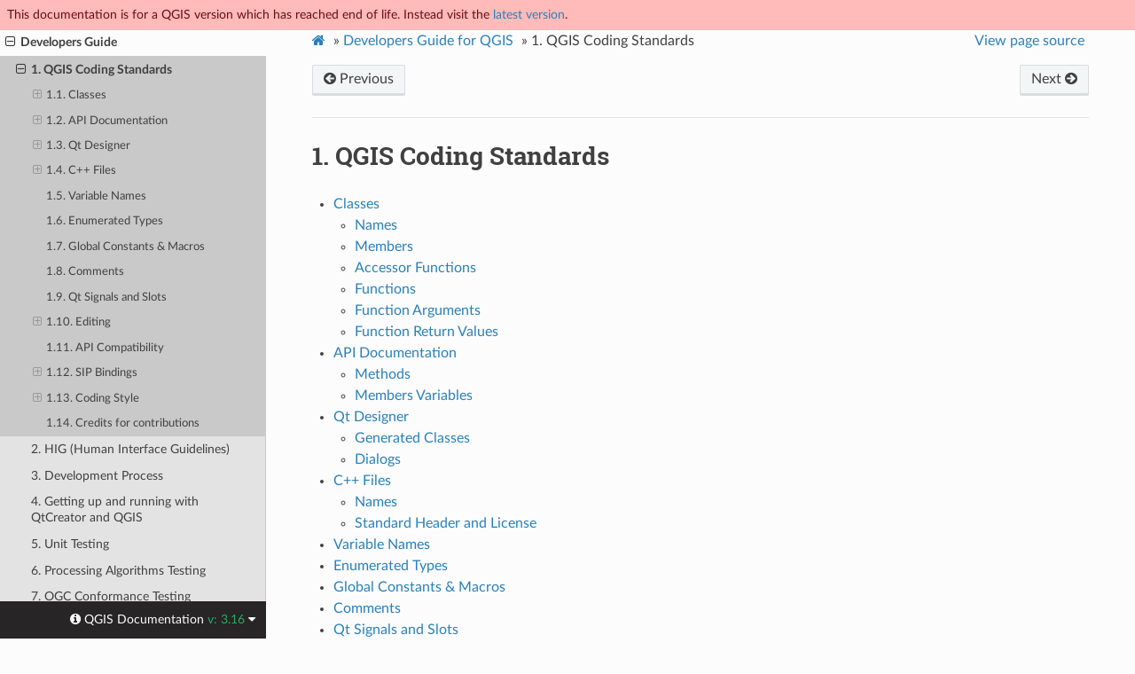

--- FILE ---
content_type: text/html
request_url: https://docs.qgis.org/3.16/en/docs/developers_guide/codingstandards.html
body_size: 13057
content:
<!DOCTYPE html>
<html class="writer-html5" lang="en" >
<head>
  <meta name="robots" content="noindex">
  <meta charset="utf-8" /><meta name="generator" content="Docutils 0.17.1: http://docutils.sourceforge.net/" />

  <meta name="viewport" content="width=device-width, initial-scale=1.0" />
  <title>1. QGIS Coding Standards &mdash; QGIS Documentation  documentation</title>
      <link rel="stylesheet" href="../../_static/pygments.css" type="text/css" />
      <link rel="stylesheet" href="../../_static/css/qgis_docs.css" type="text/css" />
      <link rel="stylesheet" href="../../_static/css/qgis_topbar.css" type="text/css" />
    <link rel="shortcut icon" href="../../_static/qgis_logo.ico"/>
    <link rel="canonical" href="https://docs.qgis.org/latest/en/docs/developers_guide/codingstandards.html"/>
  <!--[if lt IE 9]>
    <script src="../../_static/js/html5shiv.min.js"></script>
  <![endif]-->
  
        <script data-url_root="../../" id="documentation_options" src="../../_static/documentation_options.js"></script>
        <script src="../../_static/jquery.js"></script>
        <script src="../../_static/underscore.js"></script>
        <script src="../../_static/doctools.js"></script>
    <script src="../../_static/js/theme.js"></script>
    <link rel="index" title="Index" href="../../genindex.html" />
    <link rel="search" title="Search" href="../../search.html" />
    <link rel="next" title="2. HIG (Human Interface Guidelines)" href="hig.html" />
    <link rel="prev" title="Developers Guide for QGIS" href="index.html" /> 
</head>

<body class="wy-body-for-nav">

  <nav class="release_status_topbar">
    <div class="row outdated">
     This documentation is for a QGIS version which has reached end of life. Instead visit the <a href="https://docs.qgis.org/latest/en/docs/developers_guide/codingstandards.html">latest version</a>.
    </div>
  </nav>

   

 
  <div class="wy-grid-for-nav">
    <nav data-toggle="wy-nav-shift" class="wy-nav-side">
      <div class="wy-side-scroll">
        <div class="wy-side-nav-search" >
   
            <a href="../index.html" class="icon icon-home"> QGIS Documentation
            <img src="../../_static/logo.png" class="logo" alt="Logo"/>
          </a>
              <div class="version">
                3.16
              </div>
<div role="search">
  <form id="rtd-search-form" class="wy-form" action="../../search.html" method="get">
    <input type="text" name="q" placeholder="Search docs" />
    <input type="hidden" name="check_keywords" value="yes" />
    <input type="hidden" name="area" value="default" />
  </form>
</div>
   <a href= "../../genindex.html">Index</a>
 
        </div><div class="wy-menu wy-menu-vertical" data-spy="affix" role="navigation" aria-label="Navigation menu">
              <p class="caption" role="heading"><span class="caption-text">For Users</span></p>
<ul>
<li class="toctree-l1"><a class="reference internal" href="../user_manual/index.html">QGIS Desktop User Guide/Manual (QGIS 3.16)</a></li>
<li class="toctree-l1"><a class="reference internal" href="../server_manual/index.html">QGIS Server Guide/Manual (QGIS 3.16)</a></li>
<li class="toctree-l1"><a class="reference internal" href="../training_manual/index.html">Training Manual</a></li>
<li class="toctree-l1"><a class="reference internal" href="../gentle_gis_introduction/index.html">A Gentle Introduction to GIS</a></li>
</ul>
<p class="caption" role="heading"><span class="caption-text">For Writers</span></p>
<ul>
<li class="toctree-l1"><a class="reference internal" href="../documentation_guidelines/index.html">Documentation Guidelines</a></li>
</ul>
<p class="caption" role="heading"><span class="caption-text">For Developers</span></p>
<ul class="current">
<li class="toctree-l1"><a class="reference internal" href="../pyqgis_developer_cookbook/index.html">PyQGIS Cookbook (QGIS 3.16)</a></li>
<li class="toctree-l1 current"><a class="reference internal" href="index.html">Developers Guide</a><ul class="current">
<li class="toctree-l2 current"><a class="current reference internal" href="#">1. QGIS Coding Standards</a><ul>
<li class="toctree-l3"><a class="reference internal" href="#classes">1.1. Classes</a><ul>
<li class="toctree-l4"><a class="reference internal" href="#names">1.1.1. Names</a></li>
<li class="toctree-l4"><a class="reference internal" href="#members">1.1.2. Members</a></li>
<li class="toctree-l4"><a class="reference internal" href="#accessor-functions">1.1.3. Accessor Functions</a></li>
<li class="toctree-l4"><a class="reference internal" href="#functions">1.1.4. Functions</a></li>
<li class="toctree-l4"><a class="reference internal" href="#function-arguments">1.1.5. Function Arguments</a></li>
<li class="toctree-l4"><a class="reference internal" href="#function-return-values">1.1.6. Function Return Values</a></li>
</ul>
</li>
<li class="toctree-l3"><a class="reference internal" href="#api-documentation">1.2. API Documentation</a><ul>
<li class="toctree-l4"><a class="reference internal" href="#methods">1.2.1. Methods</a></li>
<li class="toctree-l4"><a class="reference internal" href="#members-variables">1.2.2. Members Variables</a></li>
</ul>
</li>
<li class="toctree-l3"><a class="reference internal" href="#qt-designer">1.3. Qt Designer</a><ul>
<li class="toctree-l4"><a class="reference internal" href="#generated-classes">1.3.1. Generated Classes</a></li>
<li class="toctree-l4"><a class="reference internal" href="#dialogs">1.3.2. Dialogs</a></li>
</ul>
</li>
<li class="toctree-l3"><a class="reference internal" href="#c-files">1.4. C++ Files</a><ul>
<li class="toctree-l4"><a class="reference internal" href="#id1">1.4.1. Names</a></li>
<li class="toctree-l4"><a class="reference internal" href="#standard-header-and-license">1.4.2. Standard Header and License</a></li>
</ul>
</li>
<li class="toctree-l3"><a class="reference internal" href="#variable-names">1.5. Variable Names</a></li>
<li class="toctree-l3"><a class="reference internal" href="#enumerated-types">1.6. Enumerated Types</a></li>
<li class="toctree-l3"><a class="reference internal" href="#global-constants-macros">1.7. Global Constants &amp; Macros</a></li>
<li class="toctree-l3"><a class="reference internal" href="#comments">1.8. Comments</a></li>
<li class="toctree-l3"><a class="reference internal" href="#qt-signals-and-slots">1.9. Qt Signals and Slots</a></li>
<li class="toctree-l3"><a class="reference internal" href="#editing">1.10. Editing</a><ul>
<li class="toctree-l4"><a class="reference internal" href="#tabs">1.10.1. Tabs</a></li>
<li class="toctree-l4"><a class="reference internal" href="#indentation">1.10.2. Indentation</a></li>
<li class="toctree-l4"><a class="reference internal" href="#braces">1.10.3. Braces</a></li>
</ul>
</li>
<li class="toctree-l3"><a class="reference internal" href="#api-compatibility">1.11. API Compatibility</a></li>
<li class="toctree-l3"><a class="reference internal" href="#sip-bindings">1.12. SIP Bindings</a><ul>
<li class="toctree-l4"><a class="reference internal" href="#header-pre-processing">1.12.1. Header pre-processing</a></li>
<li class="toctree-l4"><a class="reference internal" href="#generating-the-sip-file">1.12.2. Generating the SIP file</a></li>
<li class="toctree-l4"><a class="reference internal" href="#improving-sipify-script">1.12.3. Improving sipify script</a></li>
</ul>
</li>
<li class="toctree-l3"><a class="reference internal" href="#coding-style">1.13. Coding Style</a><ul>
<li class="toctree-l4"><a class="reference internal" href="#where-ever-possible-generalize-code">1.13.1. Where-ever Possible Generalize Code</a></li>
<li class="toctree-l4"><a class="reference internal" href="#prefer-having-constants-first-in-predicates">1.13.2. Prefer Having Constants First in Predicates</a></li>
<li class="toctree-l4"><a class="reference internal" href="#whitespace-can-be-your-friend">1.13.3. Whitespace Can Be Your Friend</a></li>
<li class="toctree-l4"><a class="reference internal" href="#put-commands-on-separate-lines">1.13.4. Put commands on separate lines</a></li>
<li class="toctree-l4"><a class="reference internal" href="#indent-access-modifiers">1.13.5. Indent access modifiers</a></li>
<li class="toctree-l4"><a class="reference internal" href="#book-recommendations">1.13.6. Book recommendations</a></li>
</ul>
</li>
<li class="toctree-l3"><a class="reference internal" href="#credits-for-contributions">1.14. Credits for contributions</a></li>
</ul>
</li>
<li class="toctree-l2"><a class="reference internal" href="hig.html">2. HIG (Human Interface Guidelines)</a></li>
<li class="toctree-l2"><a class="reference internal" href="git.html">3. Development Process</a></li>
<li class="toctree-l2"><a class="reference internal" href="qtcreator.html">4. Getting up and running with QtCreator and QGIS</a></li>
<li class="toctree-l2"><a class="reference internal" href="unittesting.html">5. Unit Testing</a></li>
<li class="toctree-l2"><a class="reference internal" href="processingtesting.html">6. Processing Algorithms Testing</a></li>
<li class="toctree-l2"><a class="reference internal" href="ogcconformancetesting.html">7. OGC Conformance Testing</a></li>
</ul>
</li>
</ul>

        </div>
      </div>
    </nav>

    <section data-toggle="wy-nav-shift" class="wy-nav-content-wrap"><nav class="wy-nav-top" aria-label="Mobile navigation menu" >
          <i data-toggle="wy-nav-top" class="fa fa-bars"></i>
          <a href="../index.html">QGIS Documentation</a>
      </nav>

      <div class="wy-nav-content">
        <div class="rst-content">
          <div role="navigation" aria-label="Page navigation">
  <ul class="wy-breadcrumbs">
      <li><a href="../index.html" class="icon icon-home"></a> &raquo;</li>
          <li><a href="index.html">Developers Guide for QGIS</a> &raquo;</li>
      <li><span class="section-number">1. </span>QGIS Coding Standards</li>
      <li class="wy-breadcrumbs-aside">
            <a href="../../_sources/docs/developers_guide/codingstandards.rst.txt" rel="nofollow"> View page source</a>
      </li>
  </ul><div class="rst-breadcrumbs-buttons" role="navigation" aria-label="Sequential page navigation">
        <a href="index.html" class="btn btn-neutral float-left" title="Developers Guide for QGIS" accesskey="p"><span class="fa fa-arrow-circle-left" aria-hidden="true"></span> Previous</a>
        <a href="hig.html" class="btn btn-neutral float-right" title="2. HIG (Human Interface Guidelines)" accesskey="n">Next <span class="fa fa-arrow-circle-right" aria-hidden="true"></span></a>
  </div>
  <hr/>
</div>
          <div role="main" class="document" itemscope="itemscope" itemtype="http://schema.org/Article">
           <div itemprop="articleBody">
             
  <section id="qgis-coding-standards">
<span id="coding-standards"></span><h1><span class="section-number">1. </span>QGIS Coding Standards<a class="headerlink" href="#qgis-coding-standards" title="Permalink to this headline"></a></h1>
<div class="contents local topic" id="contents">
<ul class="simple">
<li><p><a class="reference internal" href="#classes" id="id2">Classes</a></p>
<ul>
<li><p><a class="reference internal" href="#names" id="id3">Names</a></p></li>
<li><p><a class="reference internal" href="#members" id="id4">Members</a></p></li>
<li><p><a class="reference internal" href="#accessor-functions" id="id5">Accessor Functions</a></p></li>
<li><p><a class="reference internal" href="#functions" id="id6">Functions</a></p></li>
<li><p><a class="reference internal" href="#function-arguments" id="id7">Function Arguments</a></p></li>
<li><p><a class="reference internal" href="#function-return-values" id="id8">Function Return Values</a></p></li>
</ul>
</li>
<li><p><a class="reference internal" href="#api-documentation" id="id9">API Documentation</a></p>
<ul>
<li><p><a class="reference internal" href="#methods" id="id10">Methods</a></p></li>
<li><p><a class="reference internal" href="#members-variables" id="id11">Members Variables</a></p></li>
</ul>
</li>
<li><p><a class="reference internal" href="#qt-designer" id="id12">Qt Designer</a></p>
<ul>
<li><p><a class="reference internal" href="#generated-classes" id="id13">Generated Classes</a></p></li>
<li><p><a class="reference internal" href="#dialogs" id="id14">Dialogs</a></p></li>
</ul>
</li>
<li><p><a class="reference internal" href="#c-files" id="id15">C++ Files</a></p>
<ul>
<li><p><a class="reference internal" href="#id1" id="id16">Names</a></p></li>
<li><p><a class="reference internal" href="#standard-header-and-license" id="id17">Standard Header and License</a></p></li>
</ul>
</li>
<li><p><a class="reference internal" href="#variable-names" id="id18">Variable Names</a></p></li>
<li><p><a class="reference internal" href="#enumerated-types" id="id19">Enumerated Types</a></p></li>
<li><p><a class="reference internal" href="#global-constants-macros" id="id20">Global Constants &amp; Macros</a></p></li>
<li><p><a class="reference internal" href="#comments" id="id21">Comments</a></p></li>
<li><p><a class="reference internal" href="#qt-signals-and-slots" id="id22">Qt Signals and Slots</a></p></li>
<li><p><a class="reference internal" href="#editing" id="id23">Editing</a></p>
<ul>
<li><p><a class="reference internal" href="#tabs" id="id24">Tabs</a></p></li>
<li><p><a class="reference internal" href="#indentation" id="id25">Indentation</a></p></li>
<li><p><a class="reference internal" href="#braces" id="id26">Braces</a></p></li>
</ul>
</li>
<li><p><a class="reference internal" href="#api-compatibility" id="id27">API Compatibility</a></p></li>
<li><p><a class="reference internal" href="#sip-bindings" id="id28">SIP Bindings</a></p>
<ul>
<li><p><a class="reference internal" href="#header-pre-processing" id="id29">Header pre-processing</a></p></li>
<li><p><a class="reference internal" href="#generating-the-sip-file" id="id30">Generating the SIP file</a></p></li>
<li><p><a class="reference internal" href="#improving-sipify-script" id="id31">Improving sipify script</a></p></li>
</ul>
</li>
<li><p><a class="reference internal" href="#coding-style" id="id32">Coding Style</a></p>
<ul>
<li><p><a class="reference internal" href="#where-ever-possible-generalize-code" id="id33">Where-ever Possible Generalize Code</a></p></li>
<li><p><a class="reference internal" href="#prefer-having-constants-first-in-predicates" id="id34">Prefer Having Constants First in Predicates</a></p></li>
<li><p><a class="reference internal" href="#whitespace-can-be-your-friend" id="id35">Whitespace Can Be Your Friend</a></p></li>
<li><p><a class="reference internal" href="#put-commands-on-separate-lines" id="id36">Put commands on separate lines</a></p></li>
<li><p><a class="reference internal" href="#indent-access-modifiers" id="id37">Indent access modifiers</a></p></li>
<li><p><a class="reference internal" href="#book-recommendations" id="id38">Book recommendations</a></p></li>
</ul>
</li>
<li><p><a class="reference internal" href="#credits-for-contributions" id="id39">Credits for contributions</a></p></li>
</ul>
</div>
<p>These standards should be followed by all QGIS developers.</p>
<section id="classes">
<h2><a class="toc-backref" href="#id2"><span class="section-number">1.1. </span>Classes</a><a class="headerlink" href="#classes" title="Permalink to this headline"></a></h2>
<section id="names">
<h3><a class="toc-backref" href="#id3"><span class="section-number">1.1.1. </span>Names</a><a class="headerlink" href="#names" title="Permalink to this headline"></a></h3>
<p>Class in QGIS begin with Qgs and are formed using camel case.</p>
<p>Examples:</p>
<ul class="simple">
<li><p><code class="docutils literal notranslate"><span class="pre">QgsPoint</span></code></p></li>
<li><p><code class="docutils literal notranslate"><span class="pre">QgsMapCanvas</span></code></p></li>
<li><p><code class="docutils literal notranslate"><span class="pre">QgsRasterLayer</span></code></p></li>
</ul>
</section>
<section id="members">
<h3><a class="toc-backref" href="#id4"><span class="section-number">1.1.2. </span>Members</a><a class="headerlink" href="#members" title="Permalink to this headline"></a></h3>
<p>Class member names begin with a lower case m and are formed using mixed
case.</p>
<ul class="simple">
<li><p><code class="docutils literal notranslate"><span class="pre">mMapCanvas</span></code></p></li>
<li><p><code class="docutils literal notranslate"><span class="pre">mCurrentExtent</span></code></p></li>
</ul>
<p>All class members should be private.
Public class members are STRONGLY discouraged. Protected members should
be avoided when the member may need to be accessed from Python subclasses,
since protected members cannot be used from the Python bindings.</p>
<p>Mutable static class member names should begin with a lower case <code class="docutils literal notranslate"><span class="pre">s</span></code>,
but constant static class member names should be all caps:</p>
<ul class="simple">
<li><p><code class="docutils literal notranslate"><span class="pre">sRefCounter</span></code></p></li>
<li><p><code class="docutils literal notranslate"><span class="pre">DEFAULT_QUEUE_SIZE</span></code></p></li>
</ul>
</section>
<section id="accessor-functions">
<h3><a class="toc-backref" href="#id5"><span class="section-number">1.1.3. </span>Accessor Functions</a><a class="headerlink" href="#accessor-functions" title="Permalink to this headline"></a></h3>
<p>Class member values should be obtained through accesssor functions. The
function should be named without a get prefix. Accessor functions for the
two private members above would be:</p>
<ul class="simple">
<li><p><code class="docutils literal notranslate"><span class="pre">mapCanvas()</span></code></p></li>
<li><p><code class="docutils literal notranslate"><span class="pre">currentExtent()</span></code></p></li>
</ul>
<p>Ensure that accessors are correctly marked with <code class="docutils literal notranslate"><span class="pre">const</span></code>. Where appropriate,
this may require that cached value type member variables are marked with
<code class="docutils literal notranslate"><span class="pre">mutable</span></code>.</p>
</section>
<section id="functions">
<h3><a class="toc-backref" href="#id6"><span class="section-number">1.1.4. </span>Functions</a><a class="headerlink" href="#functions" title="Permalink to this headline"></a></h3>
<p>Function names begin with a lowercase letter and are formed using mixed case.
The function name should convey something about the purpose of the function.</p>
<ul class="simple">
<li><p><code class="docutils literal notranslate"><span class="pre">updateMapExtent()</span></code></p></li>
<li><p><code class="docutils literal notranslate"><span class="pre">setUserOptions()</span></code></p></li>
</ul>
<p>For consistency with the existing QGIS API and with the Qt API, abbreviations
should be avoided. E.g. <code class="docutils literal notranslate"><span class="pre">setDestinationSize</span></code> instead of <code class="docutils literal notranslate"><span class="pre">setDestSize</span></code>,
<code class="docutils literal notranslate"><span class="pre">setMaximumValue</span></code> instead of <code class="docutils literal notranslate"><span class="pre">setMaxVal</span></code>.</p>
<p>Acronyms should also be camel cased for consistency. E.g. <code class="docutils literal notranslate"><span class="pre">setXml</span></code> instead
of <code class="docutils literal notranslate"><span class="pre">setXML</span></code>.</p>
</section>
<section id="function-arguments">
<h3><a class="toc-backref" href="#id7"><span class="section-number">1.1.5. </span>Function Arguments</a><a class="headerlink" href="#function-arguments" title="Permalink to this headline"></a></h3>
<p>Function arguments should use descriptive names. Do not use single letter
arguments (e.g. <code class="docutils literal notranslate"><span class="pre">setColor(</span> <span class="pre">const</span> <span class="pre">QColor&amp;</span> <span class="pre">color</span> <span class="pre">)</span></code> instead of
<code class="docutils literal notranslate"><span class="pre">setColor(</span> <span class="pre">const</span> <span class="pre">QColor&amp;</span> <span class="pre">c</span> <span class="pre">)</span></code>).</p>
<p>Pay careful attention to when arguments should be passed by reference.
Unless argument objects are small and trivially copied (such as QPoint
objects), they should be passed by const reference. For consistency
with the Qt API, even implicitly shared objects are passed by const
reference (e.g. <code class="docutils literal notranslate"><span class="pre">setTitle(</span> <span class="pre">const</span> <span class="pre">QString&amp;</span> <span class="pre">title</span> <span class="pre">)</span></code> instead of
<code class="docutils literal notranslate"><span class="pre">setTitle(</span> <span class="pre">QString</span> <span class="pre">title</span> <span class="pre">)</span></code>.</p>
</section>
<section id="function-return-values">
<h3><a class="toc-backref" href="#id8"><span class="section-number">1.1.6. </span>Function Return Values</a><a class="headerlink" href="#function-return-values" title="Permalink to this headline"></a></h3>
<p>Return small and trivially copied objects as values. Larger objects
should be returned by const reference. The one exception to this
is implicitly shared objects, which are always returned by value. Return
<code class="docutils literal notranslate"><span class="pre">QObject</span></code> or subclassed objects as pointers.</p>
<ul class="simple">
<li><p><code class="docutils literal notranslate"><span class="pre">int</span> <span class="pre">maximumValue()</span> <span class="pre">const</span></code></p></li>
<li><p><code class="docutils literal notranslate"><span class="pre">const</span> <span class="pre">LayerSet&amp;</span> <span class="pre">layers()</span> <span class="pre">const</span></code></p></li>
<li><p><code class="docutils literal notranslate"><span class="pre">QString</span> <span class="pre">title()</span> <span class="pre">const</span></code> (<code class="docutils literal notranslate"><span class="pre">QString</span></code> is implicitly shared)</p></li>
<li><p><code class="docutils literal notranslate"><span class="pre">QList&lt;</span> <span class="pre">QgsMapLayer*</span> <span class="pre">&gt;</span> <span class="pre">layers()</span> <span class="pre">const</span></code> (<code class="docutils literal notranslate"><span class="pre">QList</span></code> is implicitly shared)</p></li>
<li><p><code class="docutils literal notranslate"><span class="pre">QgsVectorLayer</span> <span class="pre">*layer()</span> <span class="pre">const;</span></code> (<code class="docutils literal notranslate"><span class="pre">QgsVectorLayer</span></code> inherits <code class="docutils literal notranslate"><span class="pre">QObject</span></code>)</p></li>
<li><p><code class="docutils literal notranslate"><span class="pre">QgsAbstractGeometry</span> <span class="pre">*geometry()</span> <span class="pre">const;</span></code> (<code class="docutils literal notranslate"><span class="pre">QgsAbstractGeometry</span></code> is
abstract and will probably need to be casted)</p></li>
</ul>
</section>
</section>
<section id="api-documentation">
<h2><a class="toc-backref" href="#id9"><span class="section-number">1.2. </span>API Documentation</a><a class="headerlink" href="#api-documentation" title="Permalink to this headline"></a></h2>
<p>It is required to write API documentation for every class, method, enum and
other code that is available in the public API.</p>
<p>QGIS uses Doxygen for documentation. Write descriptive and meaningful comments
that give a reader information about what to expect, what happens in edge cases
and give hints about other interfaces he could be looking for, best
practices and code samples.</p>
<section id="methods">
<h3><a class="toc-backref" href="#id10"><span class="section-number">1.2.1. </span>Methods</a><a class="headerlink" href="#methods" title="Permalink to this headline"></a></h3>
<p>Method descriptions should be written in a descriptive form, using the 3rd
person. Methods require a <code class="docutils literal notranslate"><span class="pre">\since</span></code> tag that defines when they have been
introduced. You should add additional <code class="docutils literal notranslate"><span class="pre">\since</span></code> tags for important changes
that were introduced later on.</p>
<div class="highlight-cpp notranslate"><div class="highlight"><pre><span></span><span class="cm">/**</span>
<span class="cm"> * Cleans the laundry by using water and fast rotation.</span>
<span class="cm"> * It will use the provided \a detergent during the washing programme.</span>
<span class="cm"> *</span>
<span class="cm"> * \returns True if everything was successful. If false is returned, use</span>
<span class="cm"> * \link error() \endlink to get more information.</span>
<span class="cm"> *</span>
<span class="cm"> * \note Make sure to manually call dry() after this method.</span>
<span class="cm"> *</span>
<span class="cm"> * \since QGIS 3.0</span>
<span class="cm"> * \see dry()</span>
<span class="cm"> */</span><span class="w"></span>
</pre></div>
</div>
</section>
<section id="members-variables">
<h3><a class="toc-backref" href="#id11"><span class="section-number">1.2.2. </span>Members Variables</a><a class="headerlink" href="#members-variables" title="Permalink to this headline"></a></h3>
<p>Member variables should normally be in the <code class="docutils literal notranslate"><span class="pre">private</span></code> section and made
available via getters and setters. One exception to this is for data
containers like for error reporting. In such cases do not prefix the member
with an <code class="docutils literal notranslate"><span class="pre">m</span></code>.</p>
<div class="highlight-cpp notranslate"><div class="highlight"><pre><span></span><span class="cm">/**</span>
<span class="cm"> * \ingroup core</span>
<span class="cm"> * Represents points on the way along the journey to a destination.</span>
<span class="cm"> *</span>
<span class="cm"> * \since QGIS 2.20</span>
<span class="cm"> */</span><span class="w"></span>
<span class="k">class</span><span class="w"> </span><span class="nc">QgsWaypoint</span><span class="w"></span>
<span class="p">{</span><span class="w"></span>
<span class="w">  </span><span class="cm">/**</span>
<span class="cm">   * Holds information about results of an operation on a QgsWaypoint.</span>
<span class="cm">   *</span>
<span class="cm">   * \since QGIS 3.0</span>
<span class="cm">   */</span><span class="w"></span>
<span class="w">  </span><span class="k">struct</span><span class="w"> </span><span class="nc">OperationResult</span><span class="w"></span>
<span class="w">  </span><span class="p">{</span><span class="w"></span>
<span class="w">    </span><span class="n">QgsWaypoint</span><span class="o">::</span><span class="n">ResultCode</span><span class="w"> </span><span class="n">resultCode</span><span class="p">;</span><span class="w"> </span><span class="c1">//!&lt; Indicates if the operation completed successfully.</span>
<span class="w">    </span><span class="n">QString</span><span class="w"> </span><span class="n">message</span><span class="p">;</span><span class="w"> </span><span class="c1">//!&lt; A human readable localized error message. Only set if the resultCode is not QgsWaypoint::Success.</span>
<span class="w">    </span><span class="n">QVariant</span><span class="w"> </span><span class="n">result</span><span class="p">;</span><span class="w"> </span><span class="c1">//!&lt; The result of the operation. The content depends on the method that returned it. \since QGIS 3.2</span>
<span class="w">  </span><span class="p">};</span><span class="w"></span>
<span class="p">};</span><span class="w"></span>
</pre></div>
</div>
</section>
</section>
<section id="qt-designer">
<h2><a class="toc-backref" href="#id12"><span class="section-number">1.3. </span>Qt Designer</a><a class="headerlink" href="#qt-designer" title="Permalink to this headline"></a></h2>
<section id="generated-classes">
<h3><a class="toc-backref" href="#id13"><span class="section-number">1.3.1. </span>Generated Classes</a><a class="headerlink" href="#generated-classes" title="Permalink to this headline"></a></h3>
<p>QGIS classes that are generated from Qt Designer (ui) files should have a
Base suffix. This identifies the class as a generated base class.</p>
<p>Examples:</p>
<ul class="simple">
<li><p><code class="docutils literal notranslate"><span class="pre">QgsPluginManagerBase</span></code></p></li>
<li><p><code class="docutils literal notranslate"><span class="pre">QgsUserOptionsBase</span></code></p></li>
</ul>
</section>
<section id="dialogs">
<h3><a class="toc-backref" href="#id14"><span class="section-number">1.3.2. </span>Dialogs</a><a class="headerlink" href="#dialogs" title="Permalink to this headline"></a></h3>
<p>All dialogs should implement tooltip help for all toolbar icons and other
relevant widgets. Tooltips add greatly to feature discoverability
for both new and experienced users.</p>
<p>Ensure that the tab order for widgets is updated whenever the layout
of a dialog changes.</p>
</section>
</section>
<section id="c-files">
<h2><a class="toc-backref" href="#id15"><span class="section-number">1.4. </span>C++ Files</a><a class="headerlink" href="#c-files" title="Permalink to this headline"></a></h2>
<section id="id1">
<h3><a class="toc-backref" href="#id16"><span class="section-number">1.4.1. </span>Names</a><a class="headerlink" href="#id1" title="Permalink to this headline"></a></h3>
<p>C++ implementation and header files should have a .cpp and .h extension
respectively. Filename should be all lowercase and, in the case of classes,
match the class name.</p>
<p>Example:
Class <code class="docutils literal notranslate"><span class="pre">QgsFeatureAttribute</span></code> source files are
<code class="file docutils literal notranslate"><span class="pre">qgsfeatureattribute.cpp</span></code> and <code class="file docutils literal notranslate"><span class="pre">qgsfeatureattribute.h</span></code></p>
<div class="admonition note">
<p class="admonition-title">Note</p>
<p>In case it is not clear from the statement above, for a filename
to match a class name it implicitly means that each class should be declared
and implemented in its own file. This makes it much easier for newcomers to
identify where the code is relating to specific class.</p>
</div>
</section>
<section id="standard-header-and-license">
<h3><a class="toc-backref" href="#id17"><span class="section-number">1.4.2. </span>Standard Header and License</a><a class="headerlink" href="#standard-header-and-license" title="Permalink to this headline"></a></h3>
<p>Each source file should contain a header section patterned after the following
example:</p>
<div class="highlight-cpp notranslate"><div class="highlight"><pre><span></span><span class="cm">/***************************************************************************</span>
<span class="cm">  qgsfield.cpp - Describes a field in a layer or table</span>
<span class="cm">  --------------------------------------</span>
<span class="cm">  Date : 01-Jan-2004</span>
<span class="cm">  Copyright: (C) 2004 by Gary E.Sherman</span>
<span class="cm">  Email: sherman at mrcc.com</span>
<span class="cm">/***************************************************************************</span>
<span class="cm"> *</span>
<span class="cm"> * This program is free software; you can redistribute it and/or modify</span>
<span class="cm"> * it under the terms of the GNU General Public License as published by</span>
<span class="cm"> * the Free Software Foundation; either version 2 of the License, or</span>
<span class="cm"> * (at your option) any later version.</span>
<span class="cm"> *</span>
<span class="cm"> ***************************************************************************/</span><span class="w"></span>
</pre></div>
</div>
<div class="admonition note">
<p class="admonition-title">Note</p>
<p>There is a template for Qt Creator in git. To use it, copy it from
<code class="file docutils literal notranslate"><span class="pre">doc/qt_creator_license_template</span></code> to a local location, adjust the
mail address and - if required - the name and configure QtCreator to use it:
<span class="menuselection">Tools ► Options ► C++ ► File Naming</span>.</p>
</div>
</section>
</section>
<section id="variable-names">
<h2><a class="toc-backref" href="#id18"><span class="section-number">1.5. </span>Variable Names</a><a class="headerlink" href="#variable-names" title="Permalink to this headline"></a></h2>
<p>Local variable names begin with a lower case letter and are formed using mixed
case. Do not use prefixes like <code class="docutils literal notranslate"><span class="pre">my</span></code> or <code class="docutils literal notranslate"><span class="pre">the</span></code>.</p>
<p>Examples:</p>
<ul class="simple">
<li><p><code class="docutils literal notranslate"><span class="pre">mapCanvas</span></code></p></li>
<li><p><code class="docutils literal notranslate"><span class="pre">currentExtent</span></code></p></li>
</ul>
</section>
<section id="enumerated-types">
<h2><a class="toc-backref" href="#id19"><span class="section-number">1.6. </span>Enumerated Types</a><a class="headerlink" href="#enumerated-types" title="Permalink to this headline"></a></h2>
<p>Enumerated types should be named in CamelCase with a leading capital e.g.:</p>
<div class="highlight-cpp notranslate"><div class="highlight"><pre><span></span><span class="k">enum</span><span class="w"> </span><span class="nc">UnitType</span><span class="w"></span>
<span class="p">{</span><span class="w"></span>
<span class="w">  </span><span class="n">Meters</span><span class="p">,</span><span class="w"></span>
<span class="w">  </span><span class="n">Feet</span><span class="p">,</span><span class="w"></span>
<span class="w">  </span><span class="n">Degrees</span><span class="p">,</span><span class="w"></span>
<span class="w">  </span><span class="n">UnknownUnit</span><span class="w"></span>
<span class="p">};</span><span class="w"></span>
</pre></div>
</div>
<p>Do not use generic type names that will conflict with other types. e.g. use
<code class="docutils literal notranslate"><span class="pre">UnkownUnit</span></code> rather than <code class="docutils literal notranslate"><span class="pre">Unknown</span></code></p>
</section>
<section id="global-constants-macros">
<h2><a class="toc-backref" href="#id20"><span class="section-number">1.7. </span>Global Constants &amp; Macros</a><a class="headerlink" href="#global-constants-macros" title="Permalink to this headline"></a></h2>
<p>Global constants and macros should be written in upper case underscore separated
e.g.:</p>
<div class="highlight-cpp notranslate"><div class="highlight"><pre><span></span><span class="k">const</span><span class="w"> </span><span class="kt">long</span><span class="w"> </span><span class="n">GEOCRS_ID</span><span class="w"> </span><span class="o">=</span><span class="w"> </span><span class="mi">3344</span><span class="p">;</span><span class="w"></span>
</pre></div>
</div>
</section>
<section id="comments">
<h2><a class="toc-backref" href="#id21"><span class="section-number">1.8. </span>Comments</a><a class="headerlink" href="#comments" title="Permalink to this headline"></a></h2>
<p>Comments to class methods should use a third person indicative style instead
of the imperative style:</p>
<div class="highlight-cpp notranslate"><div class="highlight"><pre><span></span><span class="cm">/**</span>
<span class="cm"> * Creates a new QgsFeatureFilterModel, optionally specifying a \a parent.</span>
<span class="cm"> */</span><span class="w"></span>
<span class="k">explicit</span><span class="w"> </span><span class="n">QgsFeatureFilterModel</span><span class="p">(</span><span class="w"> </span><span class="n">QObject</span><span class="w"> </span><span class="o">*</span><span class="n">parent</span><span class="w"> </span><span class="o">=</span><span class="w"> </span><span class="k">nullptr</span><span class="w"> </span><span class="p">);</span><span class="w"></span>
<span class="o">~</span><span class="n">QgsFeatureFilterModel</span><span class="p">()</span><span class="w"> </span><span class="k">override</span><span class="p">;</span><span class="w"></span>
</pre></div>
</div>
</section>
<section id="qt-signals-and-slots">
<h2><a class="toc-backref" href="#id22"><span class="section-number">1.9. </span>Qt Signals and Slots</a><a class="headerlink" href="#qt-signals-and-slots" title="Permalink to this headline"></a></h2>
<p>All signal/slot connects should be made using the “new style” connects available
in Qt5. Futher information on this requirement is available in
<a class="reference external" href="https://github.com/qgis/QGIS-Enhancement-Proposals/issues/77">QEP #77</a>.</p>
<p>Avoid use of Qt auto connect slots (i.e. those named
<code class="docutils literal notranslate"><span class="pre">void</span> <span class="pre">on_mSpinBox_valueChanged</span></code>). Auto connect slots are fragile and
prone to breakage without warning if dialogs are refactored.</p>
</section>
<section id="editing">
<h2><a class="toc-backref" href="#id23"><span class="section-number">1.10. </span>Editing</a><a class="headerlink" href="#editing" title="Permalink to this headline"></a></h2>
<p>Any text editor/IDE can be used to edit QGIS code, providing the following
requirements are met.</p>
<section id="tabs">
<h3><a class="toc-backref" href="#id24"><span class="section-number">1.10.1. </span>Tabs</a><a class="headerlink" href="#tabs" title="Permalink to this headline"></a></h3>
<p>Set your editor to emulate tabs with spaces. Tab spacing should be set to 2
spaces.</p>
<div class="admonition note">
<p class="admonition-title">Note</p>
<p>In vim this is done with <code class="docutils literal notranslate"><span class="pre">set</span> <span class="pre">expandtab</span> <span class="pre">ts=2</span></code></p>
</div>
</section>
<section id="indentation">
<h3><a class="toc-backref" href="#id25"><span class="section-number">1.10.2. </span>Indentation</a><a class="headerlink" href="#indentation" title="Permalink to this headline"></a></h3>
<p>Source code should be indented to improve readability. There is a
<code class="file docutils literal notranslate"><span class="pre">scripts/prepare-commit.sh</span></code> that looks up the changed files and reindents
them using astyle. This should be run before committing. You can also use
<code class="file docutils literal notranslate"><span class="pre">scripts/astyle.sh</span></code> to indent individual files.</p>
<p>As newer versions of astyle indent differently than the version used to do a
complete reindentation of the source, the script uses an old astyle version,
that we include in our repository (enable <code class="docutils literal notranslate"><span class="pre">WITH_ASTYLE</span></code> in cmake to include
it in the build).</p>
</section>
<section id="braces">
<h3><a class="toc-backref" href="#id26"><span class="section-number">1.10.3. </span>Braces</a><a class="headerlink" href="#braces" title="Permalink to this headline"></a></h3>
<p>Braces should start on the line following the expression:</p>
<div class="highlight-cpp notranslate"><div class="highlight"><pre><span></span><span class="k">if</span><span class="p">(</span><span class="w"> </span><span class="n">foo</span><span class="w"> </span><span class="o">==</span><span class="w"> </span><span class="mi">1</span><span class="w"> </span><span class="p">)</span><span class="w"></span>
<span class="p">{</span><span class="w"></span>
<span class="w">  </span><span class="c1">// do stuff</span>
<span class="w">  </span><span class="p">...</span><span class="w"></span>
<span class="p">}</span><span class="w"></span>
<span class="k">else</span><span class="w"></span>
<span class="p">{</span><span class="w"></span>
<span class="w">  </span><span class="c1">// do something else</span>
<span class="w">  </span><span class="p">...</span><span class="w"></span>
<span class="p">}</span><span class="w"></span>
</pre></div>
</div>
</section>
</section>
<section id="api-compatibility">
<h2><a class="toc-backref" href="#id27"><span class="section-number">1.11. </span>API Compatibility</a><a class="headerlink" href="#api-compatibility" title="Permalink to this headline"></a></h2>
<p>There is <a class="reference external" href="https://qgis.org/api/3.16/">API documentation</a> for C++.</p>
<p>We try to keep the API stable and backwards compatible. Cleanups to the API
should be done in a manner similar to the Qt sourcecode e.g.</p>
<div class="highlight-cpp notranslate"><div class="highlight"><pre><span></span><span class="k">class</span><span class="w"> </span><span class="nc">Foo</span><span class="w"></span>
<span class="p">{</span><span class="w"></span>
<span class="w">  </span><span class="k">public</span><span class="o">:</span><span class="w"></span>
<span class="w">    </span><span class="cm">/**</span>
<span class="cm">     * This method will be deprecated, you are encouraged to use</span>
<span class="cm">     * doSomethingBetter() rather.</span>
<span class="cm">     * \deprecated use doSomethingBetter()</span>
<span class="cm">     */</span><span class="w"></span>
<span class="w">    </span><span class="n">Q_DECL_DEPRECATED</span><span class="w"> </span><span class="kt">bool</span><span class="w"> </span><span class="n">doSomething</span><span class="p">();</span><span class="w"></span>

<span class="w">    </span><span class="cm">/**</span>
<span class="cm">     * Does something a better way.</span>
<span class="cm">     * \note added in 1.1</span>
<span class="cm">     */</span><span class="w"></span>
<span class="w">    </span><span class="kt">bool</span><span class="w"> </span><span class="nf">doSomethingBetter</span><span class="p">();</span><span class="w"></span>

<span class="w">  </span><span class="nl">signals</span><span class="p">:</span><span class="w"></span>
<span class="w">    </span><span class="cm">/**</span>
<span class="cm">     * This signal will be deprecated, you are encouraged to</span>
<span class="cm">     * connect to somethingHappenedBetter() rather.</span>
<span class="cm">     * \deprecated use somethingHappenedBetter()</span>
<span class="cm">     */</span><span class="w"></span>
<span class="cp">#ifndef Q_MOC_RUN</span>
<span class="w">    </span><span class="n">Q_DECL_DEPRECATED</span><span class="w"></span>
<span class="cp">#endif</span>
<span class="w">    </span><span class="kt">bool</span><span class="w"> </span><span class="n">somethingHappened</span><span class="p">();</span><span class="w"></span>

<span class="w">    </span><span class="cm">/**</span>
<span class="cm">     * Something happened</span>
<span class="cm">     * \note added in 1.1</span>
<span class="cm">     */</span><span class="w"></span>
<span class="w">    </span><span class="kt">bool</span><span class="w"> </span><span class="nf">somethingHappenedBetter</span><span class="p">();</span><span class="w"></span>
<span class="p">}</span><span class="w"></span>
</pre></div>
</div>
</section>
<section id="sip-bindings">
<h2><a class="toc-backref" href="#id28"><span class="section-number">1.12. </span>SIP Bindings</a><a class="headerlink" href="#sip-bindings" title="Permalink to this headline"></a></h2>
<p>Some of the SIP files are automatically generated using a dedicated script.</p>
<section id="header-pre-processing">
<h3><a class="toc-backref" href="#id29"><span class="section-number">1.12.1. </span>Header pre-processing</a><a class="headerlink" href="#header-pre-processing" title="Permalink to this headline"></a></h3>
<p>All the information to properly build the SIP file must be found in the C++
header file. Some macros are available for such definition:</p>
<ul class="simple">
<li><p>Use <code class="docutils literal notranslate"><span class="pre">#ifdef</span> <span class="pre">SIP_RUN</span></code> to generate code only in SIP files or
<code class="docutils literal notranslate"><span class="pre">#ifndef</span> <span class="pre">SIP_RUN</span></code> for C++ code only. <code class="docutils literal notranslate"><span class="pre">#else</span></code> statements are handled in
both cases.</p></li>
<li><p>Use <code class="docutils literal notranslate"><span class="pre">SIP_SKIP</span></code> to discard a line</p></li>
<li><p>The following annotations are handled:</p>
<ul>
<li><p><code class="docutils literal notranslate"><span class="pre">SIP_FACTORY</span></code>: <code class="docutils literal notranslate"><span class="pre">/Factory/</span></code></p></li>
<li><p><code class="docutils literal notranslate"><span class="pre">SIP_OUT</span></code>: <code class="docutils literal notranslate"><span class="pre">/Out/</span></code></p></li>
<li><p><code class="docutils literal notranslate"><span class="pre">SIP_INOUT</span></code>: <code class="docutils literal notranslate"><span class="pre">/In,Out/</span></code></p></li>
<li><p><code class="docutils literal notranslate"><span class="pre">SIP_TRANSFER</span></code>: <code class="docutils literal notranslate"><span class="pre">/Transfer/</span></code></p></li>
<li><p><code class="docutils literal notranslate"><span class="pre">SIP_PYNAME(name)</span></code>: <code class="docutils literal notranslate"><span class="pre">/PyName=name/</span></code></p></li>
<li><p><code class="docutils literal notranslate"><span class="pre">SIP_KEEPREFERENCE</span></code>: <code class="docutils literal notranslate"><span class="pre">/KeepReference/</span></code></p></li>
<li><p><code class="docutils literal notranslate"><span class="pre">SIP_TRANSFERTHIS</span></code>: <code class="docutils literal notranslate"><span class="pre">/TransferThis/</span></code></p></li>
<li><p><code class="docutils literal notranslate"><span class="pre">SIP_TRANSFERBACK</span></code>: <code class="docutils literal notranslate"><span class="pre">/TransferBack/</span></code></p></li>
</ul>
</li>
<li><p><code class="docutils literal notranslate"><span class="pre">private</span></code> sections are not displayed, except if you use a <code class="docutils literal notranslate"><span class="pre">#ifdef</span> <span class="pre">SIP_RUN</span></code>
statement in this block.</p></li>
<li><p><code class="docutils literal notranslate"><span class="pre">SIP_PYDEFAULTVALUE(value)</span></code> can be used to define an alternative default
value of the python method. If the default value contains a comma <code class="docutils literal notranslate"><span class="pre">,</span></code>,
the value should be surrounded by single quotes <code class="docutils literal notranslate"><span class="pre">'</span></code></p></li>
<li><p><code class="docutils literal notranslate"><span class="pre">SIP_PYTYPE(type)</span></code> can be used to define an alternative type for an argument
of the python method. If the type contains a comma <code class="docutils literal notranslate"><span class="pre">,</span></code>, the type should be
surrounded by single quotes <code class="docutils literal notranslate"><span class="pre">'</span></code></p></li>
</ul>
<p>A demo file can be found in <code class="file docutils literal notranslate"><span class="pre">tests/code_layout/sipifyheader.h</span></code>.</p>
</section>
<section id="generating-the-sip-file">
<h3><a class="toc-backref" href="#id30"><span class="section-number">1.12.2. </span>Generating the SIP file</a><a class="headerlink" href="#generating-the-sip-file" title="Permalink to this headline"></a></h3>
<p>The SIP file can be generated using a dedicated script. For instance:</p>
<div class="highlight-default notranslate"><div class="highlight"><pre><span></span><span class="n">scripts</span><span class="o">/</span><span class="n">sipify</span><span class="o">.</span><span class="n">pl</span> <span class="n">src</span><span class="o">/</span><span class="n">core</span><span class="o">/</span><span class="n">qgsvectorlayer</span><span class="o">.</span><span class="n">h</span> <span class="o">&gt;</span> <span class="n">python</span><span class="o">/</span><span class="n">core</span><span class="o">/</span><span class="n">qgsvectorlayer</span><span class="o">.</span><span class="n">sip</span>
</pre></div>
</div>
<p>To automatically generate the SIP file of a newly added C++ file <code class="file docutils literal notranslate"><span class="pre">scripts/sip_include.sh</span></code>
needs to be executed.</p>
<p>As soon as a SIP file is added to one of the source file
(<code class="file docutils literal notranslate"><span class="pre">python/core/core.sip</span></code>, <code class="file docutils literal notranslate"><span class="pre">python/gui/gui.sip</span></code> or
<code class="file docutils literal notranslate"><span class="pre">python/analysis/analysis.sip</span></code>), it will be considered as generated
automatically. A test on Travis will ensure that this file is up to date with
its corresponding header.</p>
<p>To force recreation of SIP files, <code class="file docutils literal notranslate"><span class="pre">scripts/sipify_all.sh</span></code> shall be executed.</p>
</section>
<section id="improving-sipify-script">
<h3><a class="toc-backref" href="#id31"><span class="section-number">1.12.3. </span>Improving sipify script</a><a class="headerlink" href="#improving-sipify-script" title="Permalink to this headline"></a></h3>
<p>If some improvements are required for sipify script, please add the missing bits
to the demo file <code class="file docutils literal notranslate"><span class="pre">tests/code_layout/sipifyheader.h</span></code> and create the expected
header <code class="file docutils literal notranslate"><span class="pre">tests/code_layout/sipifyheader.expected.sip</span></code>. This will also be
automatically tested on Travis as a unit test of the script itself.</p>
</section>
</section>
<section id="coding-style">
<h2><a class="toc-backref" href="#id32"><span class="section-number">1.13. </span>Coding Style</a><a class="headerlink" href="#coding-style" title="Permalink to this headline"></a></h2>
<p>Here are described some programming hints and tips that will hopefully reduce
errors, development time and maintenance.</p>
<section id="where-ever-possible-generalize-code">
<h3><a class="toc-backref" href="#id33"><span class="section-number">1.13.1. </span>Where-ever Possible Generalize Code</a><a class="headerlink" href="#where-ever-possible-generalize-code" title="Permalink to this headline"></a></h3>
<p>If you are cut-n-pasting code, or otherwise writing the same thing more than
once, consider consolidating the code into a single function.</p>
<p>This will:</p>
<ul class="simple">
<li><p>allow changes to be made in one location instead of in multiple places</p></li>
<li><p>help prevent code bloat</p></li>
<li><p>make it more difficult for multiple copies to evolve differences over time,
thus making it harder to understand and maintain for others</p></li>
</ul>
</section>
<section id="prefer-having-constants-first-in-predicates">
<h3><a class="toc-backref" href="#id34"><span class="section-number">1.13.2. </span>Prefer Having Constants First in Predicates</a><a class="headerlink" href="#prefer-having-constants-first-in-predicates" title="Permalink to this headline"></a></h3>
<p>Prefer to put constants first in predicates.</p>
<p><code class="docutils literal notranslate"><span class="pre">0</span> <span class="pre">==</span> <span class="pre">value</span></code> instead of <code class="docutils literal notranslate"><span class="pre">value</span> <span class="pre">==</span> <span class="pre">0</span></code></p>
<p>This will help prevent programmers from accidentally using <code class="docutils literal notranslate"><span class="pre">=</span></code> when they meant
to use <code class="docutils literal notranslate"><span class="pre">==</span></code>, which can introduce very subtle logic bugs. The compiler will
generate an error if you accidentally use <code class="docutils literal notranslate"><span class="pre">=</span></code> instead of <code class="docutils literal notranslate"><span class="pre">==</span></code> for comparisons
since constants inherently cannot be assigned values.</p>
</section>
<section id="whitespace-can-be-your-friend">
<h3><a class="toc-backref" href="#id35"><span class="section-number">1.13.3. </span>Whitespace Can Be Your Friend</a><a class="headerlink" href="#whitespace-can-be-your-friend" title="Permalink to this headline"></a></h3>
<p>Adding spaces between operators, statements, and functions makes it easier for
humans to parse code.</p>
<p>Which is easier to read, this:</p>
<div class="highlight-cpp notranslate"><div class="highlight"><pre><span></span><span class="k">if</span><span class="w"> </span><span class="p">(</span><span class="o">!</span><span class="n">a</span><span class="o">&amp;&amp;</span><span class="n">b</span><span class="p">)</span><span class="w"></span>
</pre></div>
</div>
<p>or this:</p>
<div class="highlight-cpp notranslate"><div class="highlight"><pre><span></span><span class="k">if</span><span class="w"> </span><span class="p">(</span><span class="w"> </span><span class="o">!</span><span class="w"> </span><span class="n">a</span><span class="w"> </span><span class="o">&amp;&amp;</span><span class="w"> </span><span class="n">b</span><span class="w"> </span><span class="p">)</span><span class="w"></span>
</pre></div>
</div>
<div class="admonition note">
<p class="admonition-title">Note</p>
<p><code class="file docutils literal notranslate"><span class="pre">scripts/prepare-commit.sh</span></code> will take care of this.</p>
</div>
</section>
<section id="put-commands-on-separate-lines">
<h3><a class="toc-backref" href="#id36"><span class="section-number">1.13.4. </span>Put commands on separate lines</a><a class="headerlink" href="#put-commands-on-separate-lines" title="Permalink to this headline"></a></h3>
<p>When reading code it’s easy to miss commands, if they are not at the beginning
of the line. When quickly reading through code, it’s common to skip lines
if they don’t look like what you are looking for in the first few characters.
It’s also common to expect a command after a conditional like <code class="docutils literal notranslate"><span class="pre">if</span></code>.</p>
<p>Consider:</p>
<div class="highlight-cpp notranslate"><div class="highlight"><pre><span></span><span class="k">if</span><span class="w"> </span><span class="p">(</span><span class="n">foo</span><span class="p">)</span><span class="w"> </span><span class="n">bar</span><span class="p">();</span><span class="w"></span>

<span class="n">baz</span><span class="p">();</span><span class="w"> </span><span class="n">bar</span><span class="p">();</span><span class="w"></span>
</pre></div>
</div>
<p>It’s very easy to miss part of what the flow of control.
Instead use</p>
<div class="highlight-cpp notranslate"><div class="highlight"><pre><span></span><span class="k">if</span><span class="w"> </span><span class="p">(</span><span class="n">foo</span><span class="p">)</span><span class="w"></span>
<span class="w">  </span><span class="n">bar</span><span class="p">();</span><span class="w"></span>

<span class="n">baz</span><span class="p">();</span><span class="w"></span>
<span class="n">bar</span><span class="p">();</span><span class="w"></span>
</pre></div>
</div>
</section>
<section id="indent-access-modifiers">
<h3><a class="toc-backref" href="#id37"><span class="section-number">1.13.5. </span>Indent access modifiers</a><a class="headerlink" href="#indent-access-modifiers" title="Permalink to this headline"></a></h3>
<p>Access modifiers structure a class into sections of public API, protected API
and private API. Access modifiers themselves group the code into this structure.
Indent the access modifier and declarations.</p>
<div class="highlight-cpp notranslate"><div class="highlight"><pre><span></span><span class="k">class</span><span class="w"> </span><span class="nc">QgsStructure</span><span class="w"></span>
<span class="p">{</span><span class="w"></span>
<span class="w">  </span><span class="k">public</span><span class="o">:</span><span class="w"></span>
<span class="w">    </span><span class="cm">/**</span>
<span class="cm">     * Constructor</span>
<span class="cm">     */</span><span class="w"></span>
<span class="w">     </span><span class="k">explicit</span><span class="w"> </span><span class="n">QgsStructure</span><span class="p">();</span><span class="w"></span>
<span class="p">}</span><span class="w"></span>
</pre></div>
</div>
</section>
<section id="book-recommendations">
<h3><a class="toc-backref" href="#id38"><span class="section-number">1.13.6. </span>Book recommendations</a><a class="headerlink" href="#book-recommendations" title="Permalink to this headline"></a></h3>
<ul class="simple">
<li><p><a class="reference external" href="http://shop.oreilly.com/product/0636920033707.do">Effective Modern C++</a>, Scott Meyers</p></li>
<li><p><a class="reference external" href="https://www.informit.com/store/more-effective-c-plus-plus-35-new-ways-to-improve-your-9780201633719">More Effective C++</a>, Scott Meyers</p></li>
<li><p><a class="reference external" href="https://www.informit.com/store/effective-stl-50-specific-ways-to-improve-your-use-9780201749625">Effective STL</a>, Scott Meyers</p></li>
<li><p><a class="reference external" href="https://www.amazon.com/Design-Patterns-Elements-Reusable-Object-Oriented/dp/0201633612">Design Patterns</a>, GoF</p></li>
</ul>
<p>You should also really read this article from Qt Quarterly on
<a class="reference external" href="https://doc.qt.io/archives/qq/qq13-apis.html">designing Qt style (APIs)</a></p>
</section>
</section>
<section id="credits-for-contributions">
<h2><a class="toc-backref" href="#id39"><span class="section-number">1.14. </span>Credits for contributions</a><a class="headerlink" href="#credits-for-contributions" title="Permalink to this headline"></a></h2>
<p>Contributors of new functions are encouraged to let people know about their
contribution by:</p>
<ul>
<li><p>adding a note to the changelog for the first version where
the code has been incorporated, of the type:</p>
<div class="highlight-default notranslate"><div class="highlight"><pre><span></span><span class="n">This</span> <span class="n">feature</span> <span class="n">was</span> <span class="n">funded</span> <span class="n">by</span><span class="p">:</span> <span class="n">Olmiomland</span> <span class="n">https</span><span class="p">:</span><span class="o">//</span><span class="n">olmiomland</span><span class="o">.</span><span class="n">ol</span>
<span class="n">This</span> <span class="n">feature</span> <span class="n">was</span> <span class="n">developed</span> <span class="n">by</span><span class="p">:</span> <span class="n">Chuck</span> <span class="n">Norris</span> <span class="n">https</span><span class="p">:</span><span class="o">//</span><span class="n">chucknorris</span><span class="o">.</span><span class="n">kr</span>
</pre></div>
</div>
</li>
<li><p>writing an article about the new feature on a blog,
and add it to the QGIS planet <a class="reference external" href="https://plugins.qgis.org/planet/">https://plugins.qgis.org/planet/</a></p></li>
<li><p>adding their name to:</p>
<ul class="simple">
<li><p><a class="reference external" href="https://github.com/qgis/QGIS/blob/release-3_16/doc/CONTRIBUTORS">https://github.com/qgis/QGIS/blob/release-3_16/doc/CONTRIBUTORS</a></p></li>
<li><p><a class="reference external" href="https://github.com/qgis/QGIS/blob/release-3_16/doc/AUTHORS">https://github.com/qgis/QGIS/blob/release-3_16/doc/AUTHORS</a></p></li>
</ul>
</li>
</ul>
</section>
</section>


           </div>
          </div>
          <footer><div class="rst-footer-buttons" role="navigation" aria-label="Footer">
        <a href="index.html" class="btn btn-neutral float-left" title="Developers Guide for QGIS" accesskey="p" rel="prev"><span class="fa fa-arrow-circle-left" aria-hidden="true"></span> Previous</a>
        <a href="hig.html" class="btn btn-neutral float-right" title="2. HIG (Human Interface Guidelines)" accesskey="n" rel="next">Next <span class="fa fa-arrow-circle-right" aria-hidden="true"></span></a>
    </div>

  <hr/>

  <div role="contentinfo">
    <p>&#169; Copyright 2002-now, QGIS project.
      <span class="lastupdated">Last updated on Apr 02, 2022 15:27.
      </span></p>
  </div>

  Built with <a href="https://www.sphinx-doc.org/">Sphinx</a> using a
    <a href="https://github.com/readthedocs/sphinx_rtd_theme">theme</a>
    provided by <a href="https://readthedocs.org">Read the Docs</a>.
   

</footer>
        </div>
      </div>
    </section>
  </div>
  <!-- Transifex follows a particular logic to build target pages
example of expected format: .../locale-en-lc-messages-docs-gentle-gis-introduction-data-capture-po--release-3-16 
for the page ...3.16/docs/gentle_gis_introduction/data_capture.html in release_3.16 branch-->
<!--Make sure that mismatching languages codes are converted-->


  <div class="rst-versions" data-toggle="rst-versions" role="note" aria-label="versions">
    <span class="rst-current-version" data-toggle="rst-current-version">
      <span class="fa fa-info-circle"> QGIS Documentation </span>
      v: 3.16
      <span class="fa fa-caret-down"></span>
    </span>

    <div class="rst-other-versions">
      <dl>
        <dt>Languages</dt>
        
          <dd><a href="https://docs.qgis.org/3.16/en/docs/developers_guide/codingstandards.html">en</a></dd>
        
          <dd><a href="https://docs.qgis.org/3.16/bg/docs/developers_guide/codingstandards.html">bg</a></dd>
        
          <dd><a href="https://docs.qgis.org/3.16/cs/docs/developers_guide/codingstandards.html">cs</a></dd>
        
          <dd><a href="https://docs.qgis.org/3.16/de/docs/developers_guide/codingstandards.html">de</a></dd>
        
          <dd><a href="https://docs.qgis.org/3.16/es/docs/developers_guide/codingstandards.html">es</a></dd>
        
          <dd><a href="https://docs.qgis.org/3.16/fi/docs/developers_guide/codingstandards.html">fi</a></dd>
        
          <dd><a href="https://docs.qgis.org/3.16/fr/docs/developers_guide/codingstandards.html">fr</a></dd>
        
          <dd><a href="https://docs.qgis.org/3.16/hu/docs/developers_guide/codingstandards.html">hu</a></dd>
        
          <dd><a href="https://docs.qgis.org/3.16/id/docs/developers_guide/codingstandards.html">id</a></dd>
        
          <dd><a href="https://docs.qgis.org/3.16/it/docs/developers_guide/codingstandards.html">it</a></dd>
        
          <dd><a href="https://docs.qgis.org/3.16/ja/docs/developers_guide/codingstandards.html">ja</a></dd>
        
          <dd><a href="https://docs.qgis.org/3.16/ko/docs/developers_guide/codingstandards.html">ko</a></dd>
        
          <dd><a href="https://docs.qgis.org/3.16/nl/docs/developers_guide/codingstandards.html">nl</a></dd>
        
          <dd><a href="https://docs.qgis.org/3.16/pt_BR/docs/developers_guide/codingstandards.html">pt_BR</a></dd>
        
          <dd><a href="https://docs.qgis.org/3.16/pt_PT/docs/developers_guide/codingstandards.html">pt_PT</a></dd>
        
          <dd><a href="https://docs.qgis.org/3.16/ro/docs/developers_guide/codingstandards.html">ro</a></dd>
        
          <dd><a href="https://docs.qgis.org/3.16/ru/docs/developers_guide/codingstandards.html">ru</a></dd>
        
          <dd><a href="https://docs.qgis.org/3.16/tr/docs/developers_guide/codingstandards.html">tr</a></dd>
        
          <dd><a href="https://docs.qgis.org/3.16/zh_Hant/docs/developers_guide/codingstandards.html">zh_Hant</a></dd>
        
          <dd><a href="https://docs.qgis.org/3.16/zh_Hans/docs/developers_guide/codingstandards.html">zh_Hans</a></dd>
        
      </dl>

      <dl>
        <dt>Versions</dt>
        
          <dd><a href="https://docs.qgis.org/testing/en/docs/developers_guide/codingstandards.html">testing</a></dd>
        
          <dd><a href="https://docs.qgis.org/latest/en/docs/developers_guide/codingstandards.html">latest</a></dd>
        
          <dd><a href="https://docs.qgis.org/3.22/en/docs/developers_guide/codingstandards.html">3.22</a></dd>
        
          <dd><a href="https://docs.qgis.org/3.16/en/docs/developers_guide/codingstandards.html">3.16</a></dd>
        
          <dd><a href="https://docs.qgis.org/3.10/en/docs/developers_guide/codingstandards.html">3.10</a></dd>
        
          <dd><a href="https://docs.qgis.org/3.4/en/docs/developers_guide/codingstandards.html">3.4</a></dd>
        
          <dd><a href="https://docs.qgis.org/2.18/en/docs/developers_guide/codingstandards.html">2.18</a></dd>
        
          <dd><a href="https://docs.qgis.org/2.14/en/docs/developers_guide/codingstandards.html">2.14</a></dd>
        
          <dd><a href="https://docs.qgis.org/2.8/en/docs/developers_guide/codingstandards.html">2.8</a></dd>
        
          <dd><a href="https://docs.qgis.org/2.6/en/docs/developers_guide/codingstandards.html">2.6</a></dd>
        
          <dd><a href="https://docs.qgis.org/2.2/en/docs/developers_guide/codingstandards.html">2.2</a></dd>
        
          <dd><a href="https://docs.qgis.org/2.0/en/docs/developers_guide/codingstandards.html">2.0</a></dd>
        
          <dd><a href="https://docs.qgis.org/1.8/en/docs/developers_guide/codingstandards.html">1.8</a></dd>
        
      </dl>

       
       <dl>
        <dt>Downloads</dt>
        
          <dd><a href="https://docs.qgis.org/3.16/pdf">PDF</a></dd>
        
          <dd><a href="https://docs.qgis.org/3.16/zip">HTML</a></dd>
        
      </dl>
      

      
      

      <dl>
        <dt>On QGIS Project</dt>
          <dd>
            <a href="https://qgis.org/en" target="_blank" rel="noopener noreferrer">Home</a>
          </dd>
          <dd>
            <a href="https://qgis.org/api/3.16" target="_blank" rel="noopener noreferrer">C++ API</a>
          </dd>
          <dd>
            <a href="https://qgis.org/pyqgis/3.16" target="_blank" rel="noopener noreferrer">PyQGIS API</a>
          </dd>
          <dd>
            <a href="https://github.com/qgis/QGIS/tree/release-3_16" target="_blank" rel="noopener noreferrer">Source</a>
          </dd>
      </dl>

    </div>
  </div><script>
      jQuery(function () {
          SphinxRtdTheme.Navigation.enable(true);
      });
  </script> 

<script defer src="https://static.cloudflareinsights.com/beacon.min.js/vcd15cbe7772f49c399c6a5babf22c1241717689176015" integrity="sha512-ZpsOmlRQV6y907TI0dKBHq9Md29nnaEIPlkf84rnaERnq6zvWvPUqr2ft8M1aS28oN72PdrCzSjY4U6VaAw1EQ==" data-cf-beacon='{"version":"2024.11.0","token":"ac8be2df3ab74d3aaa486243ef005a36","r":1,"server_timing":{"name":{"cfCacheStatus":true,"cfEdge":true,"cfExtPri":true,"cfL4":true,"cfOrigin":true,"cfSpeedBrain":true},"location_startswith":null}}' crossorigin="anonymous"></script>
</body>
</html>